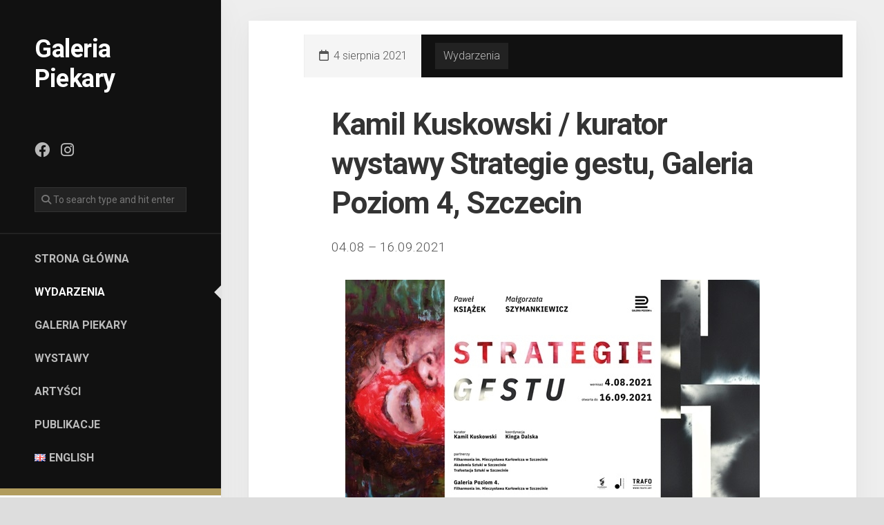

--- FILE ---
content_type: text/html; charset=UTF-8
request_url: https://galeria-piekary.com.pl/2021/08/04/kamil-kuskowski-kurator-wystawy-strategie-gestu-galeria-poziom-4-szczecin/
body_size: 8460
content:
<!DOCTYPE html> 
<html class="no-js" lang="pl-PL">

<head>
	<meta charset="UTF-8">
	<meta name="viewport" content="width=device-width, initial-scale=1.0">
	<link rel="profile" href="https://gmpg.org/xfn/11">
		<link rel="pingback" href="https://galeria-piekary.com.pl/xmlrpc.php">
		
	<title>Kamil Kuskowski / kurator wystawy Strategie gestu, Galeria Poziom 4, Szczecin &#8211; Galeria Piekary</title>
<meta name='robots' content='max-image-preview:large' />
	<style>img:is([sizes="auto" i], [sizes^="auto," i]) { contain-intrinsic-size: 3000px 1500px }</style>
	<script>document.documentElement.className = document.documentElement.className.replace("no-js","js");</script>
<link rel='dns-prefetch' href='//fonts.googleapis.com' />
<link rel="alternate" type="application/rss+xml" title="Galeria Piekary &raquo; Kanał z wpisami" href="https://galeria-piekary.com.pl/feed/" />
<link rel="alternate" type="application/rss+xml" title="Galeria Piekary &raquo; Kanał z komentarzami" href="https://galeria-piekary.com.pl/comments/feed/" />
<link rel="alternate" type="application/rss+xml" title="Galeria Piekary &raquo; Kamil Kuskowski / kurator wystawy Strategie gestu, Galeria Poziom 4, Szczecin Kanał z komentarzami" href="https://galeria-piekary.com.pl/2021/08/04/kamil-kuskowski-kurator-wystawy-strategie-gestu-galeria-poziom-4-szczecin/feed/" />
<script type="text/javascript">
/* <![CDATA[ */
window._wpemojiSettings = {"baseUrl":"https:\/\/s.w.org\/images\/core\/emoji\/15.0.3\/72x72\/","ext":".png","svgUrl":"https:\/\/s.w.org\/images\/core\/emoji\/15.0.3\/svg\/","svgExt":".svg","source":{"concatemoji":"https:\/\/galeria-piekary.com.pl\/wp-includes\/js\/wp-emoji-release.min.js?ver=6.7.4"}};
/*! This file is auto-generated */
!function(i,n){var o,s,e;function c(e){try{var t={supportTests:e,timestamp:(new Date).valueOf()};sessionStorage.setItem(o,JSON.stringify(t))}catch(e){}}function p(e,t,n){e.clearRect(0,0,e.canvas.width,e.canvas.height),e.fillText(t,0,0);var t=new Uint32Array(e.getImageData(0,0,e.canvas.width,e.canvas.height).data),r=(e.clearRect(0,0,e.canvas.width,e.canvas.height),e.fillText(n,0,0),new Uint32Array(e.getImageData(0,0,e.canvas.width,e.canvas.height).data));return t.every(function(e,t){return e===r[t]})}function u(e,t,n){switch(t){case"flag":return n(e,"\ud83c\udff3\ufe0f\u200d\u26a7\ufe0f","\ud83c\udff3\ufe0f\u200b\u26a7\ufe0f")?!1:!n(e,"\ud83c\uddfa\ud83c\uddf3","\ud83c\uddfa\u200b\ud83c\uddf3")&&!n(e,"\ud83c\udff4\udb40\udc67\udb40\udc62\udb40\udc65\udb40\udc6e\udb40\udc67\udb40\udc7f","\ud83c\udff4\u200b\udb40\udc67\u200b\udb40\udc62\u200b\udb40\udc65\u200b\udb40\udc6e\u200b\udb40\udc67\u200b\udb40\udc7f");case"emoji":return!n(e,"\ud83d\udc26\u200d\u2b1b","\ud83d\udc26\u200b\u2b1b")}return!1}function f(e,t,n){var r="undefined"!=typeof WorkerGlobalScope&&self instanceof WorkerGlobalScope?new OffscreenCanvas(300,150):i.createElement("canvas"),a=r.getContext("2d",{willReadFrequently:!0}),o=(a.textBaseline="top",a.font="600 32px Arial",{});return e.forEach(function(e){o[e]=t(a,e,n)}),o}function t(e){var t=i.createElement("script");t.src=e,t.defer=!0,i.head.appendChild(t)}"undefined"!=typeof Promise&&(o="wpEmojiSettingsSupports",s=["flag","emoji"],n.supports={everything:!0,everythingExceptFlag:!0},e=new Promise(function(e){i.addEventListener("DOMContentLoaded",e,{once:!0})}),new Promise(function(t){var n=function(){try{var e=JSON.parse(sessionStorage.getItem(o));if("object"==typeof e&&"number"==typeof e.timestamp&&(new Date).valueOf()<e.timestamp+604800&&"object"==typeof e.supportTests)return e.supportTests}catch(e){}return null}();if(!n){if("undefined"!=typeof Worker&&"undefined"!=typeof OffscreenCanvas&&"undefined"!=typeof URL&&URL.createObjectURL&&"undefined"!=typeof Blob)try{var e="postMessage("+f.toString()+"("+[JSON.stringify(s),u.toString(),p.toString()].join(",")+"));",r=new Blob([e],{type:"text/javascript"}),a=new Worker(URL.createObjectURL(r),{name:"wpTestEmojiSupports"});return void(a.onmessage=function(e){c(n=e.data),a.terminate(),t(n)})}catch(e){}c(n=f(s,u,p))}t(n)}).then(function(e){for(var t in e)n.supports[t]=e[t],n.supports.everything=n.supports.everything&&n.supports[t],"flag"!==t&&(n.supports.everythingExceptFlag=n.supports.everythingExceptFlag&&n.supports[t]);n.supports.everythingExceptFlag=n.supports.everythingExceptFlag&&!n.supports.flag,n.DOMReady=!1,n.readyCallback=function(){n.DOMReady=!0}}).then(function(){return e}).then(function(){var e;n.supports.everything||(n.readyCallback(),(e=n.source||{}).concatemoji?t(e.concatemoji):e.wpemoji&&e.twemoji&&(t(e.twemoji),t(e.wpemoji)))}))}((window,document),window._wpemojiSettings);
/* ]]> */
</script>
<style id='wp-emoji-styles-inline-css' type='text/css'>

	img.wp-smiley, img.emoji {
		display: inline !important;
		border: none !important;
		box-shadow: none !important;
		height: 1em !important;
		width: 1em !important;
		margin: 0 0.07em !important;
		vertical-align: -0.1em !important;
		background: none !important;
		padding: 0 !important;
	}
</style>
<link rel='stylesheet' id='wp-block-library-css' href='https://galeria-piekary.com.pl/wp-includes/css/dist/block-library/style.min.css?ver=6.7.4' type='text/css' media='all' />
<style id='classic-theme-styles-inline-css' type='text/css'>
/*! This file is auto-generated */
.wp-block-button__link{color:#fff;background-color:#32373c;border-radius:9999px;box-shadow:none;text-decoration:none;padding:calc(.667em + 2px) calc(1.333em + 2px);font-size:1.125em}.wp-block-file__button{background:#32373c;color:#fff;text-decoration:none}
</style>
<style id='global-styles-inline-css' type='text/css'>
:root{--wp--preset--aspect-ratio--square: 1;--wp--preset--aspect-ratio--4-3: 4/3;--wp--preset--aspect-ratio--3-4: 3/4;--wp--preset--aspect-ratio--3-2: 3/2;--wp--preset--aspect-ratio--2-3: 2/3;--wp--preset--aspect-ratio--16-9: 16/9;--wp--preset--aspect-ratio--9-16: 9/16;--wp--preset--color--black: #000000;--wp--preset--color--cyan-bluish-gray: #abb8c3;--wp--preset--color--white: #ffffff;--wp--preset--color--pale-pink: #f78da7;--wp--preset--color--vivid-red: #cf2e2e;--wp--preset--color--luminous-vivid-orange: #ff6900;--wp--preset--color--luminous-vivid-amber: #fcb900;--wp--preset--color--light-green-cyan: #7bdcb5;--wp--preset--color--vivid-green-cyan: #00d084;--wp--preset--color--pale-cyan-blue: #8ed1fc;--wp--preset--color--vivid-cyan-blue: #0693e3;--wp--preset--color--vivid-purple: #9b51e0;--wp--preset--gradient--vivid-cyan-blue-to-vivid-purple: linear-gradient(135deg,rgba(6,147,227,1) 0%,rgb(155,81,224) 100%);--wp--preset--gradient--light-green-cyan-to-vivid-green-cyan: linear-gradient(135deg,rgb(122,220,180) 0%,rgb(0,208,130) 100%);--wp--preset--gradient--luminous-vivid-amber-to-luminous-vivid-orange: linear-gradient(135deg,rgba(252,185,0,1) 0%,rgba(255,105,0,1) 100%);--wp--preset--gradient--luminous-vivid-orange-to-vivid-red: linear-gradient(135deg,rgba(255,105,0,1) 0%,rgb(207,46,46) 100%);--wp--preset--gradient--very-light-gray-to-cyan-bluish-gray: linear-gradient(135deg,rgb(238,238,238) 0%,rgb(169,184,195) 100%);--wp--preset--gradient--cool-to-warm-spectrum: linear-gradient(135deg,rgb(74,234,220) 0%,rgb(151,120,209) 20%,rgb(207,42,186) 40%,rgb(238,44,130) 60%,rgb(251,105,98) 80%,rgb(254,248,76) 100%);--wp--preset--gradient--blush-light-purple: linear-gradient(135deg,rgb(255,206,236) 0%,rgb(152,150,240) 100%);--wp--preset--gradient--blush-bordeaux: linear-gradient(135deg,rgb(254,205,165) 0%,rgb(254,45,45) 50%,rgb(107,0,62) 100%);--wp--preset--gradient--luminous-dusk: linear-gradient(135deg,rgb(255,203,112) 0%,rgb(199,81,192) 50%,rgb(65,88,208) 100%);--wp--preset--gradient--pale-ocean: linear-gradient(135deg,rgb(255,245,203) 0%,rgb(182,227,212) 50%,rgb(51,167,181) 100%);--wp--preset--gradient--electric-grass: linear-gradient(135deg,rgb(202,248,128) 0%,rgb(113,206,126) 100%);--wp--preset--gradient--midnight: linear-gradient(135deg,rgb(2,3,129) 0%,rgb(40,116,252) 100%);--wp--preset--font-size--small: 13px;--wp--preset--font-size--medium: 20px;--wp--preset--font-size--large: 36px;--wp--preset--font-size--x-large: 42px;--wp--preset--spacing--20: 0.44rem;--wp--preset--spacing--30: 0.67rem;--wp--preset--spacing--40: 1rem;--wp--preset--spacing--50: 1.5rem;--wp--preset--spacing--60: 2.25rem;--wp--preset--spacing--70: 3.38rem;--wp--preset--spacing--80: 5.06rem;--wp--preset--shadow--natural: 6px 6px 9px rgba(0, 0, 0, 0.2);--wp--preset--shadow--deep: 12px 12px 50px rgba(0, 0, 0, 0.4);--wp--preset--shadow--sharp: 6px 6px 0px rgba(0, 0, 0, 0.2);--wp--preset--shadow--outlined: 6px 6px 0px -3px rgba(255, 255, 255, 1), 6px 6px rgba(0, 0, 0, 1);--wp--preset--shadow--crisp: 6px 6px 0px rgba(0, 0, 0, 1);}:where(.is-layout-flex){gap: 0.5em;}:where(.is-layout-grid){gap: 0.5em;}body .is-layout-flex{display: flex;}.is-layout-flex{flex-wrap: wrap;align-items: center;}.is-layout-flex > :is(*, div){margin: 0;}body .is-layout-grid{display: grid;}.is-layout-grid > :is(*, div){margin: 0;}:where(.wp-block-columns.is-layout-flex){gap: 2em;}:where(.wp-block-columns.is-layout-grid){gap: 2em;}:where(.wp-block-post-template.is-layout-flex){gap: 1.25em;}:where(.wp-block-post-template.is-layout-grid){gap: 1.25em;}.has-black-color{color: var(--wp--preset--color--black) !important;}.has-cyan-bluish-gray-color{color: var(--wp--preset--color--cyan-bluish-gray) !important;}.has-white-color{color: var(--wp--preset--color--white) !important;}.has-pale-pink-color{color: var(--wp--preset--color--pale-pink) !important;}.has-vivid-red-color{color: var(--wp--preset--color--vivid-red) !important;}.has-luminous-vivid-orange-color{color: var(--wp--preset--color--luminous-vivid-orange) !important;}.has-luminous-vivid-amber-color{color: var(--wp--preset--color--luminous-vivid-amber) !important;}.has-light-green-cyan-color{color: var(--wp--preset--color--light-green-cyan) !important;}.has-vivid-green-cyan-color{color: var(--wp--preset--color--vivid-green-cyan) !important;}.has-pale-cyan-blue-color{color: var(--wp--preset--color--pale-cyan-blue) !important;}.has-vivid-cyan-blue-color{color: var(--wp--preset--color--vivid-cyan-blue) !important;}.has-vivid-purple-color{color: var(--wp--preset--color--vivid-purple) !important;}.has-black-background-color{background-color: var(--wp--preset--color--black) !important;}.has-cyan-bluish-gray-background-color{background-color: var(--wp--preset--color--cyan-bluish-gray) !important;}.has-white-background-color{background-color: var(--wp--preset--color--white) !important;}.has-pale-pink-background-color{background-color: var(--wp--preset--color--pale-pink) !important;}.has-vivid-red-background-color{background-color: var(--wp--preset--color--vivid-red) !important;}.has-luminous-vivid-orange-background-color{background-color: var(--wp--preset--color--luminous-vivid-orange) !important;}.has-luminous-vivid-amber-background-color{background-color: var(--wp--preset--color--luminous-vivid-amber) !important;}.has-light-green-cyan-background-color{background-color: var(--wp--preset--color--light-green-cyan) !important;}.has-vivid-green-cyan-background-color{background-color: var(--wp--preset--color--vivid-green-cyan) !important;}.has-pale-cyan-blue-background-color{background-color: var(--wp--preset--color--pale-cyan-blue) !important;}.has-vivid-cyan-blue-background-color{background-color: var(--wp--preset--color--vivid-cyan-blue) !important;}.has-vivid-purple-background-color{background-color: var(--wp--preset--color--vivid-purple) !important;}.has-black-border-color{border-color: var(--wp--preset--color--black) !important;}.has-cyan-bluish-gray-border-color{border-color: var(--wp--preset--color--cyan-bluish-gray) !important;}.has-white-border-color{border-color: var(--wp--preset--color--white) !important;}.has-pale-pink-border-color{border-color: var(--wp--preset--color--pale-pink) !important;}.has-vivid-red-border-color{border-color: var(--wp--preset--color--vivid-red) !important;}.has-luminous-vivid-orange-border-color{border-color: var(--wp--preset--color--luminous-vivid-orange) !important;}.has-luminous-vivid-amber-border-color{border-color: var(--wp--preset--color--luminous-vivid-amber) !important;}.has-light-green-cyan-border-color{border-color: var(--wp--preset--color--light-green-cyan) !important;}.has-vivid-green-cyan-border-color{border-color: var(--wp--preset--color--vivid-green-cyan) !important;}.has-pale-cyan-blue-border-color{border-color: var(--wp--preset--color--pale-cyan-blue) !important;}.has-vivid-cyan-blue-border-color{border-color: var(--wp--preset--color--vivid-cyan-blue) !important;}.has-vivid-purple-border-color{border-color: var(--wp--preset--color--vivid-purple) !important;}.has-vivid-cyan-blue-to-vivid-purple-gradient-background{background: var(--wp--preset--gradient--vivid-cyan-blue-to-vivid-purple) !important;}.has-light-green-cyan-to-vivid-green-cyan-gradient-background{background: var(--wp--preset--gradient--light-green-cyan-to-vivid-green-cyan) !important;}.has-luminous-vivid-amber-to-luminous-vivid-orange-gradient-background{background: var(--wp--preset--gradient--luminous-vivid-amber-to-luminous-vivid-orange) !important;}.has-luminous-vivid-orange-to-vivid-red-gradient-background{background: var(--wp--preset--gradient--luminous-vivid-orange-to-vivid-red) !important;}.has-very-light-gray-to-cyan-bluish-gray-gradient-background{background: var(--wp--preset--gradient--very-light-gray-to-cyan-bluish-gray) !important;}.has-cool-to-warm-spectrum-gradient-background{background: var(--wp--preset--gradient--cool-to-warm-spectrum) !important;}.has-blush-light-purple-gradient-background{background: var(--wp--preset--gradient--blush-light-purple) !important;}.has-blush-bordeaux-gradient-background{background: var(--wp--preset--gradient--blush-bordeaux) !important;}.has-luminous-dusk-gradient-background{background: var(--wp--preset--gradient--luminous-dusk) !important;}.has-pale-ocean-gradient-background{background: var(--wp--preset--gradient--pale-ocean) !important;}.has-electric-grass-gradient-background{background: var(--wp--preset--gradient--electric-grass) !important;}.has-midnight-gradient-background{background: var(--wp--preset--gradient--midnight) !important;}.has-small-font-size{font-size: var(--wp--preset--font-size--small) !important;}.has-medium-font-size{font-size: var(--wp--preset--font-size--medium) !important;}.has-large-font-size{font-size: var(--wp--preset--font-size--large) !important;}.has-x-large-font-size{font-size: var(--wp--preset--font-size--x-large) !important;}
:where(.wp-block-post-template.is-layout-flex){gap: 1.25em;}:where(.wp-block-post-template.is-layout-grid){gap: 1.25em;}
:where(.wp-block-columns.is-layout-flex){gap: 2em;}:where(.wp-block-columns.is-layout-grid){gap: 2em;}
:root :where(.wp-block-pullquote){font-size: 1.5em;line-height: 1.6;}
</style>
<link rel='stylesheet' id='wpccp-css' href='https://galeria-piekary.com.pl/wp-content/plugins/wp-content-copy-protection/assets/css/style.min.css?ver=1738229555' type='text/css' media='all' />
<link rel='stylesheet' id='boxcard-style-css' href='https://galeria-piekary.com.pl/wp-content/themes/boxcard/style.css?ver=6.7.4' type='text/css' media='all' />
<style id='boxcard-style-inline-css' type='text/css'>
body { font-family: "Roboto", Arial, sans-serif; }

</style>
<link rel='stylesheet' id='boxcard-responsive-css' href='https://galeria-piekary.com.pl/wp-content/themes/boxcard/responsive.css?ver=6.7.4' type='text/css' media='all' />
<link rel='stylesheet' id='boxcard-font-awesome-css' href='https://galeria-piekary.com.pl/wp-content/themes/boxcard/fonts/all.min.css?ver=6.7.4' type='text/css' media='all' />
<link rel='stylesheet' id='roboto-css' href='//fonts.googleapis.com/css?family=Roboto%3A400%2C300italic%2C300%2C400italic%2C700&#038;subset=latin%2Clatin-ext&#038;ver=6.7.4' type='text/css' media='all' />
<script type="text/javascript" src="https://galeria-piekary.com.pl/wp-includes/js/jquery/jquery.min.js?ver=3.7.1" id="jquery-core-js"></script>
<script type="text/javascript" src="https://galeria-piekary.com.pl/wp-includes/js/jquery/jquery-migrate.min.js?ver=3.4.1" id="jquery-migrate-js"></script>
<script type="text/javascript" src="https://galeria-piekary.com.pl/wp-content/themes/boxcard/js/slick.min.js?ver=6.7.4" id="boxcard-slick-js"></script>
<link rel="https://api.w.org/" href="https://galeria-piekary.com.pl/wp-json/" /><link rel="alternate" title="JSON" type="application/json" href="https://galeria-piekary.com.pl/wp-json/wp/v2/posts/6696" /><link rel="EditURI" type="application/rsd+xml" title="RSD" href="https://galeria-piekary.com.pl/xmlrpc.php?rsd" />
<meta name="generator" content="WordPress 6.7.4" />
<link rel="canonical" href="https://galeria-piekary.com.pl/2021/08/04/kamil-kuskowski-kurator-wystawy-strategie-gestu-galeria-poziom-4-szczecin/" />
<link rel='shortlink' href='https://galeria-piekary.com.pl/?p=6696' />
<link rel="alternate" title="oEmbed (JSON)" type="application/json+oembed" href="https://galeria-piekary.com.pl/wp-json/oembed/1.0/embed?url=https%3A%2F%2Fgaleria-piekary.com.pl%2F2021%2F08%2F04%2Fkamil-kuskowski-kurator-wystawy-strategie-gestu-galeria-poziom-4-szczecin%2F" />
<link rel="alternate" title="oEmbed (XML)" type="text/xml+oembed" href="https://galeria-piekary.com.pl/wp-json/oembed/1.0/embed?url=https%3A%2F%2Fgaleria-piekary.com.pl%2F2021%2F08%2F04%2Fkamil-kuskowski-kurator-wystawy-strategie-gestu-galeria-poziom-4-szczecin%2F&#038;format=xml" />
<!-- Analytics by WP Statistics - https://wp-statistics.com -->
<style id="kirki-inline-styles"></style>
<div align="center">
	<noscript>
		<div style="position:fixed; top:0px; left:0px; z-index:3000; height:100%; width:100%; background-color:#FFFFFF">
			<br/><br/>
			<div style="font-family: Tahoma; font-size: 14px; background-color:#FFFFCC; border: 1pt solid Black; padding: 10pt;">
				Sorry, you have Javascript Disabled! To see this page as it is meant to appear, please enable your Javascript!
			</div>
		</div>
	</noscript>
</div>
</head>

<body class="post-template-default single single-post postid-6696 single-format-standard col-2cr full-width logged-out">


<a class="skip-link screen-reader-text" href="#page">Skip to content</a>

<div id="wrapper">
	
		
	<div id="wrapper-inner">

		<header id="header">
		
			<p class="site-title"><a href="https://galeria-piekary.com.pl/" rel="home">Galeria Piekary</a></p>
							<p class="site-description"></p>
						
							<ul class="social-links"><li><a rel="nofollow" class="social-tooltip" title="Facebook" href="https://www.facebook.com/Galeria.Piekary/?eid=ARDF_2N_cU6KBJihIfSZCvc0PpSAz_L7D_kfm-oJoVd1Ngv2BPpUjNRs2pNlpbqY-LeWcLuDEgMpOgY8" ><i class="fab fa-facebook" ></i></a></li><li><a rel="nofollow" class="social-tooltip" title="Instagram" href="https://www.instagram.com/galeriapiekary/" ><i class="fab fa-instagram" ></i></a></li></ul>						
							<div class="header-search">
					<form method="get" class="searchform themeform" action="https://galeria-piekary.com.pl/">
	<div>
		<input type="text" class="search" name="s" onblur="if(this.value=='')this.value='To search type and hit enter';" onfocus="if(this.value=='To search type and hit enter')this.value='';" value="To search type and hit enter" />
	</div>
</form>				</div>
			
							<div id="wrap-nav-header" class="wrap-nav">
							<nav id="nav-header-nav" class="main-navigation nav-menu">
			<button class="menu-toggle" aria-controls="primary-menu" aria-expanded="false">
				<span class="screen-reader-text">Expand Menu</span><div class="menu-toggle-icon"><span></span><span></span><span></span></div>			</button>
			<div class="menu-glowny-pl-container"><ul id="nav-header" class="menu"><li id="menu-item-27" class="menu-item menu-item-type-custom menu-item-object-custom menu-item-home menu-item-27"><span class="menu-item-wrapper"><a href="https://galeria-piekary.com.pl/">Strona główna</a></span></li>
<li id="menu-item-5468" class="menu-item menu-item-type-taxonomy menu-item-object-category current-post-ancestor current-menu-parent current-post-parent menu-item-5468"><span class="menu-item-wrapper"><a href="https://galeria-piekary.com.pl/category/wydarzenia-pl/"><span class="screen-reader-text">Current Page Parent </span>Wydarzenia</a></span></li>
<li id="menu-item-55" class="menu-item menu-item-type-post_type menu-item-object-page menu-item-55"><span class="menu-item-wrapper"><a href="https://galeria-piekary.com.pl/galeria/">Galeria Piekary</a></span></li>
<li id="menu-item-65" class="menu-item menu-item-type-post_type menu-item-object-page menu-item-65"><span class="menu-item-wrapper"><a href="https://galeria-piekary.com.pl/wystawy/">Wystawy</a></span></li>
<li id="menu-item-66" class="menu-item menu-item-type-post_type menu-item-object-page menu-item-66"><span class="menu-item-wrapper"><a href="https://galeria-piekary.com.pl/artysci/">Artyści</a></span></li>
<li id="menu-item-68" class="menu-item menu-item-type-post_type menu-item-object-page menu-item-68"><span class="menu-item-wrapper"><a href="https://galeria-piekary.com.pl/publikacje/">Publikacje</a></span></li>
<li id="menu-item-77-en" class="lang-item lang-item-8 lang-item-en no-translation lang-item-first menu-item menu-item-type-custom menu-item-object-custom menu-item-77-en"><span class="menu-item-wrapper"><a href="https://galeria-piekary.com.pl/en/" hreflang="en-GB" lang="en-GB"><img src="[data-uri]" alt="" width="16" height="11" style="width: 16px; height: 11px;" /><span style="margin-left:0.3em;">English</span></a></span></li>
</ul></div>		</nav>
						</div>
						
						
			
			<div id="move-sidebar-header"></div>
			
	<div class="sidebar s1">
		
		<div class="sidebar-content">

			<div id="text-3" class="widget widget_text"><h3 class="group"><span>Znajdź nas</span></h3>			<div class="textwidget"><p><strong>Adres</strong><br />
ul. Św. Marcin 80/82,<br />
Dziedziniec Różany, CK Zamek,<br />
Poznań, 61-809</p>
<p>galeriapiekary@galeria-piekary.com.pl</p>
<p><strong>Godziny</strong><br />
poniedziałek—piątek: 10:00–18:00</p>
</div>
		</div><div id="media_image-3" class="widget widget_media_image"><a href="https://wsjo.pl"><img width="195" height="300" src="https://galeria-piekary.com.pl/wp-content/uploads/2023/03/admin-ajax-195x300.png" class="image wp-image-7396  attachment-medium size-medium" alt="" style="max-width: 100%; height: auto;" decoding="async" fetchpriority="high" srcset="https://galeria-piekary.com.pl/wp-content/uploads/2023/03/admin-ajax-195x300.png 195w, https://galeria-piekary.com.pl/wp-content/uploads/2023/03/admin-ajax.png 235w" sizes="(max-width: 195px) 100vw, 195px" /></a></div>			
		</div><!--/.sidebar-content-->
		
	</div><!--/.sidebar-->
	
			
		</header><!--/#header-->
		
		<div class="main" id="page">
			<div class="main-inner group">
<div class="content">
	
		
		<article id="post-6696" class="post-6696 post type-post status-publish format-standard has-post-thumbnail hentry category-wydarzenia-pl">
			<div class="blog-card group">

				<div class="blog-card-inner">
					
					<div class="entry-media">
											</div>

				</div>
				
				<div class="blog-card-bottom">
					<ul class="entry-meta group">
						<li class="entry-author">
							<a href="https://galeria-piekary.com.pl/author/galeriapiekarygaleria-piekary-com-pl/"><img alt='' src='https://secure.gravatar.com/avatar/d14addfcfcc320c6e582957d64ff8d75?s=64&#038;d=blank&#038;r=g' srcset='https://secure.gravatar.com/avatar/d14addfcfcc320c6e582957d64ff8d75?s=128&#038;d=blank&#038;r=g 2x' class='avatar avatar-64 photo' height='64' width='64' decoding='async'/></a>
						</li>
						<li class="entry-date"><i class="far fa-calendar"></i>4 sierpnia 2021</li>
												<li class="entry-category"><a href="https://galeria-piekary.com.pl/category/wydarzenia-pl/" rel="category tag">Wydarzenia</a></li>
					</ul>
				</div>

				<header class="entry-header group">
					<h1 class="entry-title">Kamil Kuskowski / kurator wystawy Strategie gestu, Galeria Poziom 4, Szczecin</h1>
				</header>
				
				<div class="entry-content">
					<div class="entry themeform">	
						
<p>04.08 &#8211; 16.09.2021</p>



<div class="wp-block-image"><figure class="aligncenter size-large"><a href="https://filharmonia.szczecin.pl/wystawy/76-Strategie_gestu"><img decoding="async" width="600" height="320" src="https://galeria-piekary.com.pl/wp-content/uploads/2022/06/gest.jpg" alt="" class="wp-image-6695" srcset="https://galeria-piekary.com.pl/wp-content/uploads/2022/06/gest.jpg 600w, https://galeria-piekary.com.pl/wp-content/uploads/2022/06/gest-300x160.jpg 300w" sizes="(max-width: 600px) 100vw, 600px" /></a></figure></div>
												<div class="clear"></div>				
					</div><!--/.entry-->
				</div>
				<div class="entry-footer group">
					
										
					<div class="clear"></div>
					
										
										
					

<h4 class="heading">
	<i class="fas fa-hand-point-right"></i>You may also like...</h4>

<ul class="related-posts group">
	
		<li class="related">
		<article class="related-post">

			<div class="related-thumbnail">
				<a href="https://galeria-piekary.com.pl/2008/07/01/jonasz-stern-krajobraz-milczenia/">
											<img width="520" height="293" src="https://galeria-piekary.com.pl/wp-content/uploads/2020/07/IMG_20200728_142356-520x293.jpg" class="attachment-boxcard-medium size-boxcard-medium wp-post-image" alt="" decoding="async" loading="lazy" />																								</a>
			</div><!--/.post-thumbnail-->
			
			<div class="related-inner">
				
				<h4 class="related-title">
					<a href="https://galeria-piekary.com.pl/2008/07/01/jonasz-stern-krajobraz-milczenia/" rel="bookmark">Jonasz Stern (1904-1988). Powrót do Lwowa. Krajobraz Milczenia</a>
				</h4><!--/.post-title-->
			
			</div><!--/.related-inner-->

		</article>
	</li><!--/.related-->
		<li class="related">
		<article class="related-post">

			<div class="related-thumbnail">
				<a href="https://galeria-piekary.com.pl/2007/11/06/lustracja-2/">
											<img width="520" height="293" src="https://galeria-piekary.com.pl/wp-content/uploads/2020/06/DSC_0076-520x293.jpg" class="attachment-boxcard-medium size-boxcard-medium wp-post-image" alt="" decoding="async" loading="lazy" />																								</a>
			</div><!--/.post-thumbnail-->
			
			<div class="related-inner">
				
				<h4 class="related-title">
					<a href="https://galeria-piekary.com.pl/2007/11/06/lustracja-2/" rel="bookmark">Lustracja</a>
				</h4><!--/.post-title-->
			
			</div><!--/.related-inner-->

		</article>
	</li><!--/.related-->
		<li class="related">
		<article class="related-post">

			<div class="related-thumbnail">
				<a href="https://galeria-piekary.com.pl/2008/09/04/baumeister-wlodarski/">
											<img width="431" height="293" src="https://galeria-piekary.com.pl/wp-content/uploads/2020/06/1926-ok..-WŁODARSKI-Marek-ROWERZYSTA-ołówek-na-papierze-253-x-217-cm-431x293.jpg" class="attachment-boxcard-medium size-boxcard-medium wp-post-image" alt="" decoding="async" loading="lazy" />																								</a>
			</div><!--/.post-thumbnail-->
			
			<div class="related-inner">
				
				<h4 class="related-title">
					<a href="https://galeria-piekary.com.pl/2008/09/04/baumeister-wlodarski/" rel="bookmark">Baumeister / Włodarski</a>
				</h4><!--/.post-title-->
			
			</div><!--/.related-inner-->

		</article>
	</li><!--/.related-->
		
</ul><!--/.post-related-->

					
						<ul class="post-nav group">
		<li class="next"><a href="https://galeria-piekary.com.pl/2021/08/10/magdalena-abakanowicz-moje-formy-to-kolejne-skory-ktore-z-siebie-zdejmuje/" rel="next"><i class="fas fa-chevron-right"></i><strong>Next</strong> <span>Magdalena Abakanowicz. Moje formy to kolejne skóry, które z siebie zdejmuję</span></a></li>
		<li class="previous"><a href="https://galeria-piekary.com.pl/2021/07/30/leszek-knaflewski-ku-wolnosci-polska-sztuka-xx-i-xxi-wieku-prace-z-kolekcji-wernera-jerke-panstwowa-galeria-sztuki-w-sopocie-wystawa-zbiorowa/" rel="prev"><i class="fas fa-chevron-left"></i><strong>Previous</strong> <span>Leszek Knaflewski / *** KU WOLNOŚCI. Polska Sztuka XX i XXI wieku. Prace z kolekcji Wernera Jerke, Państwowa Galeria Sztuki w Sopocie / wystawa zbiorowa</span></a></li>
	</ul>

										
				</div>
				
				
			</div>
		</article><!--/.post-->
		
		
</div><!--/.content-->

<div id="move-sidebar-content"></div>

			</div><!--/.main-inner-->
				
			<footer id="footer">
			
									
								
								
				<div id="footer-bottom">
					
					<a id="back-to-top" href="#"><i class="fas fa-angle-up"></i></a>
						
					<div class="pad group">
						
						<div class="grid one-full">
							
														
							<div id="copyright">
																	<p>Galeria Piekary | ul. Św. Marcin 80/82, Dziedziniec Różany CK Zamek  Poznań, 61-809  | pon.—pt. godz. 10:00–18:00</p>
															</div><!--/#copyright-->
							
														
						</div>
						
						<div class="grid one-full">	
															<ul class="social-links"><li><a rel="nofollow" class="social-tooltip" title="Facebook" href="https://www.facebook.com/Galeria.Piekary/?eid=ARDF_2N_cU6KBJihIfSZCvc0PpSAz_L7D_kfm-oJoVd1Ngv2BPpUjNRs2pNlpbqY-LeWcLuDEgMpOgY8" ><i class="fab fa-facebook" ></i></a></li><li><a rel="nofollow" class="social-tooltip" title="Instagram" href="https://www.instagram.com/galeriapiekary/" ><i class="fab fa-instagram" ></i></a></li></ul>													</div>
						
					</div><!--/.pad-->

				</div><!--/#footer-bottom-->

			</footer><!--/#footer-->
		
		</div><!--/.main-->	
	
	</div><!--/#wrapper-inner-->
</div><!--/#wrapper-->

<script type="text/javascript" id="wpccp-js-before">
/* <![CDATA[ */
const wpccpMessage = '',wpccpPaste = '',wpccpUrl = 'https://galeria-piekary.com.pl/wp-content/plugins/wp-content-copy-protection/';
/* ]]> */
</script>
<script type="text/javascript" src="https://galeria-piekary.com.pl/wp-content/plugins/wp-content-copy-protection/assets/js/script.min.js?ver=1738229555" id="wpccp-js"></script>
<script type="text/javascript" src="https://galeria-piekary.com.pl/wp-content/themes/boxcard/js/jquery.fitvids.js?ver=6.7.4" id="boxcard-fitvids-js"></script>
<script type="text/javascript" src="https://galeria-piekary.com.pl/wp-content/themes/boxcard/js/scripts.js?ver=6.7.4" id="boxcard-scripts-js"></script>
<script type="text/javascript" src="https://galeria-piekary.com.pl/wp-includes/js/comment-reply.min.js?ver=6.7.4" id="comment-reply-js" async="async" data-wp-strategy="async"></script>
<script type="text/javascript" src="https://galeria-piekary.com.pl/wp-content/themes/boxcard/js/nav.js?ver=1738229592" id="boxcard-nav-script-js"></script>
	<script>
	/(trident|msie)/i.test(navigator.userAgent)&&document.getElementById&&window.addEventListener&&window.addEventListener("hashchange",function(){var t,e=location.hash.substring(1);/^[A-z0-9_-]+$/.test(e)&&(t=document.getElementById(e))&&(/^(?:a|select|input|button|textarea)$/i.test(t.tagName)||(t.tabIndex=-1),t.focus())},!1);
	</script>
	</body>
</html>